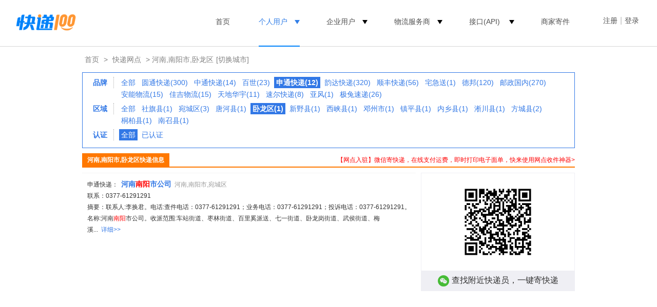

--- FILE ---
content_type: text/html;charset=utf-8
request_url: https://www.kuaidi100.com/network/net_4113_03_5_1.htm
body_size: 5722
content:
<!doctype html>
<html lang="zh-cmn-Hans">
<head>
<meta name="apple-itunes-app" content="app-id=458270120" />
<meta http-equiv="Content-Type" content="text/html;charset=utf-8" />
<meta http-equiv="X-UA-Compatible" content="IE=7" />
<meta http-equiv="Content-Language" content="zh-cn" />
<meta name="renderer" content="webkit" />
<title>南阳卧龙申通快递电话、网点地址及派送范围_快递100</title>
<meta name="keywords" content="南阳卧龙申通快递,南阳卧龙申通快递电话,南阳卧龙申通快递网点" />
<meta name="mobile-agent" content="format=html5;url=https://m.kuaidi100.com/network/net_4113_03_5_1.htm" />
<link rel="canonical" href="https://www.kuaidi100.com/network/net_4113_03_5_1.htm" />
<link rel="shortcut icon" href="https://cdn.kuaidi100.com/images/favicon.ico" />
<link rel="icon" type="image/gif" href="https://cdn.kuaidi100.com/images/favicon.gif" />
<link rel="stylesheet" href="https://cdn.kuaidi100.com/css/sz/base_v4.css?version=201707191039" />
<link rel="stylesheet" href="https://cdn.kuaidi100.com/css/network_search.css?version=201907111400" />
<link rel="stylesheet" href="https://cdn.kuaidi100.com/css/network/citylist_v4.css?version=201907111400" />
</head>
<body>
<input type="hidden" id="headerMenu" value="menu-person" />
<style>
  .w1220 {
    width: 1220px;
    margin: 0 auto;
  }
  .logo a img {
    width: 119px;
  }
  .head-nav {
    float: right;
  }
  .head-nav >ul > li:before {
    position: absolute;
    bottom: -28px;
    right: 50%;
    left: 50%;
    border-top: 2px solid #0082FA;
    line-height: 0;
    transition: all .3s;
    content: '';
  }
  .head-nav li.head-nav-select:before, .head-nav li:hover:before {
    left: 20px;
    right: 20px;
  }
  .head-nav > ul > li {
    margin-right: 0;
    margin-left: 10px;
    padding: 0 20px;
  }
  .user-box {
    margin-left: 35px;
  }
  .head-nav-select > a, .head-nav-select .ico_triangle, li:hover .ico_triangle {
    color: #317ee7 !important;
  }
  .head-nav ul li .ico_triangle {
    display: inline-block;
    vertical-align: middle;
    width: 0;
    margin-left: 10px;
    margin-top: 4px;
    border-top: 8px solid;
    border-left: 5px solid transparent;
    border-right: 5px solid transparent;
    content: '';
  }
  .head-nav ul li .ico_select {
    display: none;
  }
  </style>
  <div class="header">
    <div class="w1220">
      <div class="logo"><a href="https://www.kuaidi100.com/" title="查快递， 寄快递，上快递100"><img src="https://cdn.kuaidi100.com/images/logo.png?version=201707191039" alt="快递100" width="142" height="53" /></a></div>
      <div class="user-box">
        <div class="head-nav user-info hidden" id="userInfo">
          <ul>
          <li><a href="https://sso.kuaidi100.com/user/account.jsp"><span class="user-img"><img width="35" height="35" id="userImg"></span><span class="user-name" id="userName"></span></a>
              <ul>
                <li id="userUrl"></li>
                <li><a href="//www.kuaidi100.com/sent.shtml?page=history">我的寄件订单</a></li>
                <li><a href="https://sso.kuaidi100.com/usercenter/indexpage" target="_blank">用户中心</a></li>
                <li><a href="http://sso.kuaidi100.com/user/logout.jsp" onclick="logout();return false;">退出</a></li>
              </ul>
            </li>
          </ul>
        </div>
        <span id="welcome" class="sign hidden"><a href="https://sso.kuaidi100.com/auth/reg.jsp">注册</a><i>|</i><a href="https://www.kuaidi100.com/user/">登录</a></span>
      </div>
      <div class="head-nav">
        <ul>
          <li id="menu-track"><a href="https://www.kuaidi100.com/" title="查快递， 寄快递，上快递100">首页</a></li>
          <li  id="menu-person"><a>个人用户</a><i class="ico_triangle"></i>
            <ul>
              <li><a href="https://www.kuaidi100.com/introduce.shtml">产品介绍</a></li>
              <li><a href="https://www.kuaidi100.com/courier/"  target="_blank">寄快递</a></li>
              <li><a href="https://www.kuaidi100.com/courier/global.jsp" target="_blank">国际快递</a></li>
              <li><a href="https://www.kuaidi100.com/all/">快递大全</a></li>
              <li><a href="https://www.kuaidi100.com/openapi/api_jump.shtml" target="_blank">开放服务</a></li>
            </ul>
          </li>
          <li><a>企业用户</a><i class="ico_triangle"></i>
            <ul>
              <li><a href="https://www.kuaidi100.com/service/index.shtml" target="_blank">电商快递管家SaaS</a></li>
              <li><a href="https://api.kuaidi100.com/" target="_blank">API开放平台</a></li>
              <li><a href="https://www.kuaidi100.com/enterprise/index.shtml" target="_blank">企业快递管理SaaS</a></li>
            </ul>
          </li>
          <li><a>物流服务商</a><i class="ico_triangle"></i>
            <ul>
              <li><a href="https://www.kuaidi100.com/courier_site/pages/index.shtml" target="_blank">快递员收件端</a></li>
              <!-- <li><a href="https://www.kuaidi100.com/cloud/cloud/cloud_print.shtml" target="_blank">云打印硬件</a></li> -->
              <li><a href="https://api.kuaidi100.com/join" target="_blank">快递公司入驻</a></li>
            </ul>
          </li>
          <li>
            <a href="https://api.kuaidi100.com/promotion" id="menu-api" target="_blank">接口(API)</a>
            <i class="ico_triangle"></i>
            <ul>
              <li><a href="https://api.kuaidi100.com/home" target="_blank">产品介绍</a></li>
              <li><a href="https://api.kuaidi100.com/register/diff" target="_blank">接口申请</a></li>
              <li><a href="https://api.kuaidi100.com/document/5f0ffa8f2977d50a94e1023c.html" target="_blank">技术文档</a></li>
              <li><a href="https://cloud.kuaidi100.com/"  target="_blank">云平台</a></li>
            </ul>
          </li>
          <li><a href="/ecommerce/businesssend/index.shtml" target="_blank">商家寄件</a></li>
          <!-- <li class="head-gif"><a href="/ecommerce/businesssend/index.shtml" id="menu-sentback"><img src="https://cdn.kuaidi100.com/images/snt/reverse/sent.gif" alt="商家寄件" /></a></li> -->
        </ul>
      </div>
      <div class="box"></div>
    </div>
  </div>
  <div class="hr"></div>
  
  
<div class="container w960 relative">
  <div class="nav-crumbs"><a href="https://www.kuaidi100.com/">首页</a>&nbsp;&gt;&nbsp;<a href="https://www.kuaidi100.com/network/">快递网点</a>&nbsp;&gt;&nbsp;河南,南阳市,卧龙区<a href="#" class="change-city selectCity" onclick="$('#provinces').toggle();return false;">[切换城市]</a>
    <input id="cityId_input" name="cityId_input" value="" type="hidden"/>
    <input id="cityName_input" value="" type="hidden"/>
    <div id="provinces" class="location-box hidden"></div>
  </div>
  
  <div class="select-box">
    <dl class="dl-select">
      <dt>品牌</dt>
      <dd> <a href="https://www.kuaidi100.com/network/net_4113_03_all_1.htm">全部</a>  <a href="https://www.kuaidi100.com/network/net_4113_03_4_1.htm">圆通快递(300)</a>  <a href="https://www.kuaidi100.com/network/net_4113_03_3_1.htm">中通快递(14)</a>  <a href="https://www.kuaidi100.com/network/net_4113_03_6_1.htm">百世(23)</a>  <a href="#" class="sl"><strong>申通快递(12)</strong></a>  <a href="https://www.kuaidi100.com/network/net_4113_03_2_1.htm">韵达快递(320)</a>  <a href="https://www.kuaidi100.com/network/net_4113_03_10_1.htm">顺丰快递(56)</a>  <a href="https://www.kuaidi100.com/network/net_4113_03_12_1.htm">宅急送(1)</a>  <a href="https://www.kuaidi100.com/network/net_4113_03_1_1.htm">德邦(120)</a>  <a href="https://www.kuaidi100.com/network/net_4113_03_47_1.htm">邮政国内(270)</a>  <a href="https://www.kuaidi100.com/network/net_4113_03_314_1.htm">安能物流(15)</a>  <a href="https://www.kuaidi100.com/network/net_4113_03_15_1.htm">佳吉物流(15)</a>  <a href="https://www.kuaidi100.com/network/net_4113_03_14_1.htm">天地华宇(11)</a>  <a href="https://www.kuaidi100.com/network/net_4113_03_11_1.htm">速尔快递(8)</a>  <a href="https://www.kuaidi100.com/network/net_4113_03_32_1.htm">亚风(1)</a>  <a href="https://www.kuaidi100.com/network/net_4113_03_537_1.htm">极兔速递(26)</a> </dd>
      <dt>区域</dt>
      <dd> <a href="https://www.kuaidi100.com/network/net_4113_all_5_1.htm">全部</a>  <a href="https://www.kuaidi100.com/network/net_4113_27_5_1.htm">社旗县(1)</a>  <a href="https://www.kuaidi100.com/network/net_4113_02_5_1.htm">宛城区(3)</a>  <a href="https://www.kuaidi100.com/network/net_4113_28_5_1.htm">唐河县(1)</a>  <a href="#" class="sl"><strong>卧龙区(1)</strong></a>  <a href="https://www.kuaidi100.com/network/net_4113_29_5_1.htm">新野县(1)</a>  <a href="https://www.kuaidi100.com/network/net_4113_23_5_1.htm">西峡县(1)</a>  <a href="https://www.kuaidi100.com/network/net_4113_81_5_1.htm">邓州市(1)</a>  <a href="https://www.kuaidi100.com/network/net_4113_24_5_1.htm">镇平县(1)</a>  <a href="https://www.kuaidi100.com/network/net_4113_25_5_1.htm">内乡县(1)</a>  <a href="https://www.kuaidi100.com/network/net_4113_26_5_1.htm">淅川县(1)</a>  <a href="https://www.kuaidi100.com/network/net_4113_22_5_1.htm">方城县(2)</a>  <a href="https://www.kuaidi100.com/network/net_4113_30_5_1.htm">桐柏县(1)</a>  <a href="https://www.kuaidi100.com/network/net_4113_21_5_1.htm">南召县(1)</a> </dd>
      <dt>认证</dt>
      <dd><a id="auditAll" href="https://www.kuaidi100.com/network/net_4113_03_5_1.htm">全部</a> <a id="auditChoose" href="https://www.kuaidi100.com/network/net_4113_03_5_1.htm?audit=1">已认证</a> </dd>
    </dl>
    <div class="box"></div>
  </div>
  <div class="networkListTitle"><a class="zhuanban" href="https://c.kuaidi100.com/register.shtml?from=network" target="_blank">【网点入驻】微信寄快递，在线支付运费，即时打印电子面单，快来使用网点收件神器&gt;</a><span>河南,南阳市,卧龙区快递信息</span></div>
  <div class="col_1 mt10px">
	<div id="netWorkDetail795989239862">
      <div class="networkListItem">
        <p><span class="font999">申通快递：</span>&nbsp; <a href="https://www.kuaidi100.com/network/networkdt795989239862.htm" target="_blank" class="networkComname font14px"><strong>河南<font color="red">南阳</font>市公司</strong></a>&nbsp;&nbsp;<span style="color:#999">河南,南阳市,宛城区</span></p>
        <p>联系：0377-61291291&nbsp;&nbsp;</p>
        <p>摘要：联系人:李换君。电话:查件电话：0377-61291291；业务电话：0377-61291291；投诉电话：0377-61291291。名称:河南<font color="red">南阳</font>市公司。收派范围:车站街道、枣林街道、百里奚派送、七一街道、卧龙岗街道、武侯街道、梅溪...&nbsp;&nbsp;<a href="https://www.kuaidi100.com/network/networkdt795989239862.htm" target="_blank" style="white-space:nowrap;">详细&gt;&gt;</a></p>
      </div>
	</div>
    
    
  </div>
  <div class="col_2 mt10px">
    <div class="query-code" style="margin-bottom: 20px;border: 1px solid #efeff4;font-size: 16px;color: #333;text-align: center;">
      <img style="width: 150px;height: 150px;margin: 20px;" src="https://cdn.kuaidi100.com/images/network2wechat.png" alt="小程序二维码"/>
      <p style="padding: 8px;background: #efeff4;"><span class="wechat" style="display: inline-block;width: 22px;height: 22px;margin-right: 5px;vertical-align: middle;background: url(https://cdn.kuaidi100.com/images/icons/wechat.png);"></span>查找附近快递员，一键寄快递</p>
    </div>
    <div role-slot="pc_shop_result_rightbanner"></div>
    <div role-slot="all_result_sencond"></div>
  </div>
  <div class="box"></div>
</div>
<div class="box"></div>
<style>
  .new_footer {
    height: 534px;
    padding-top: 74px;
    background: #F8F9FA;
    color: #FFF;
    box-sizing: border-box;
    min-width: 1220px;
  }

  .new_foot_container {
    width: 1220px;
    margin: 0 auto;

  }

  .new_footer .new_foot_content {
    display: flex;
    justify-content: space-between;
  }

  .new_footer .left-foot-box {
    display: inline-block;
  }

  .left-foot-box img {
    height: 28px;
    width: auto;
  }

  .left-foot-box div {
    margin-top: 39px;
    font-size: 14px;
    font-weight: 500;
    color: #9AA2B1;
  }

  .left-foot-box .service-info {
    margin-top: 15px;
    font-size: 24px;
    font-weight: 500;
    line-height: 24px;
    color: #8F9298;
  }

  .left-foot-box .for-info {
    margin-top: 15px;
    display: flex;
    justify-content: flex-start;
  }

  .for-info li:first-child {
    margin-right: 12px;
  }

  .for-info li a {
    width: 40px;
    height: 40px;
  }

  .new_footer .foot-center-box {
    display: flex;
    justify-content: center;
    align-items: flex-start;
  }

  .foot-center-box dl:first-child {
    margin-right: 80px;
  }

  .foot-center-box dl:nth-child(2) {
    margin-right: 84px;
  }

  .foot-center-box dl dt {
    font-size: 18px;
    font-weight: 500;
    line-height: 22px;
    color: #5E5F63;
    margin-bottom: 33px;
  }

  .foot-center-box dl dd {
    font-size: 14px;
    font-weight: 500;
    line-height: 14px;
    color: #8F9298;
    margin-bottom: 12px;
  }

  .foot-center-box dl dd a {
    color: #8F9298;
  }

  .new_footer a:hover {
    color: #78aaf0;
  }

  .foot-center-box dl dd:last-child {
    margin-bottom: 0;
  }

  .foot-copyright {
    padding-top: 25px;
    margin-top: 56px;
    border-top: 1px solid  #D2D2D7;
    text-align: center;
    font-size: 14px;
    font-weight: 500;
    line-height: 17px;
    color: #9AA2B1;
    display: flex;
    justify-content: space-between;
  }

  .foot-left-info a,.foot-right-info a {
    color: #9AA2B1;
  }

  .foot-copyright .foot-right-info {
    display: flex;
    justify-content: flex-start;
  }

  .foot-right-info li {
    margin-right: 20px;
  }

  .foot-right-info li:last-child {
    margin-right: 0;
  }

  .footer-industry {
    padding-top: 17px;
  }

  .footer-industry li {
    display: inline-block;
  }

  .footer-industry a {
    display: block;
    width: 50px;
    height: 50px;
    background: url(https://cdn.kuaidi100.com/images/www/sp-index.png) -287px -206px;
  }

  .footer-qrcode {
    display: flex;
    flex-direction: column;
  }

  .footer-code {
    width: 123px;
    text-align: center;
    font-size: 14px;
    font-weight: 500;
    line-height: 14px;
  }

  .footer-code:first-child {
    margin-bottom: 26px;
  }

  .footer-code p {
    word-break: keep-all;
  }

  .footer-qrcode img {
    width: 110px;
    height: 110px;
    margin-bottom: 15px;
  }
</style>
<div class="new_footer">
  <div class="new_foot_container">
    <div class="new_foot_content">
      <div class="left-foot-box">
        <img src="https://cdn.kuaidi100.com/images/www/about/footer-logo.png" alt="foot-logo">
        <div>
          <span>客服热线</span>
          <p class="service-info">400-000-0387</p>
        </div>
        <div>
          <span>关注我们</span>
          <ul class="for-info">
            <li><a href="https://m.kuaidi100.com/help/weixin.jsp" target="_blank"><img src="https://cdn.kuaidi100.com/images/www/about/foot-weixin-link.png"
                  alt="weixin-link-logo"></a></li>
            <li><a href="https://weibo.com/kuaidi100" target="_blank"><img src="https://cdn.kuaidi100.com/images/www/about/foot-weibo-link.png"
                  alt="weibo-link-logo"></a></li>
          </ul>
        </div>
      </div>

      <div class="foot-center-box">
        <dl>
          <dt>了解快递100</dt>
          <dd><a href="https://www.kuaidi100.com/about/newabout.shtml#company-des" target="_blank">公司简介</a></dd>
          <dd><a href="https://www.kuaidi100.com/about/newabout.shtml#company-culture" target="_blank">企业文化</a></dd>
          <dd><a href="https://www.kuaidi100.com/about/newabout.shtml#dev-history" target="_blank">发展历程</a></dd>
          <dd><a href="https://www.kuaidi100.com/about/newabout.shtml#main-products" target="_blank">核心产品</a></dd>
          <dd><a href="https://www.kuaidi100.com/about/join.shtml" target="_blank">加入我们</a></dd>
          <dd><a href="https://www.kuaidi100.com/about/newabout.shtml#contact-us" target="_blank">联系我们</a></dd>
        </dl>
        <dl>
          <dt>核心产品</dt>
          <dd><a href="https://www.kuaidi100.com/introduce.shtml" target="_blank">快递100</a></dd>
          <dd><a href="https://api.kuaidi100.com/home" target="_blank">百递云·API开放平台</a></dd>
          <dd><a href="https://www.kuaidi100.com/service/" target="_blank">百递云·电商快递管家SaaS</a></dd>
          <dd><a href="https://www.kuaidi100.com/enterprise/index.shtml" target="_blank">百递云·企业快递管理SaaS</a></dd>
          <dd><a href="https://www.kuaidi100.com/courier_site/pages/index.shtml" target="_blank">快递100收件端/快递超市</a></dd>
        </dl>
        <dl>
          <dt>解决方案</dt>
          <dd><a href="https://api.kuaidi100.com/solution/shop" target="_blank">电商解决方案</a></dd>
          <dd><a href="https://api.kuaidi100.com/solution/finance" target="_blank">金融解决方案</a></dd>
          <dd><a href="https://api.kuaidi100.com/solution/erp" target="_blank">ERP解决方案</a></dd>
          <dd><a href="https://api.kuaidi100.com/solution/isv-shipping" target="_blank">ISV解决方案</a></dd>
          <dd><a href="https://api.kuaidi100.com/solution/shipping-address" target="_blank">商家多地址发货方案</a></dd>
          <dd><a href="https://www.kuaidi100.com/enterprise/customer/office.shtml" target="_blank">企业多办公地点寄件方案</a></dd>
          <dd><a href="https://www.kuaidi100.com/enterprise/customer/post.shtml" target="_blank">企业小邮局一体化方案</a></dd>
          <dd><a href="https://www.kuaidi100.com/enterprise/customer/financial.shtml" target="_blank">企业快递费降本方案</a></dd>
          <dd><a href="https://www.kuaidi100.com/enterprise/customer/cost.shtml" target="_blank">会计师事务所函证解决方案</a></dd>
        </dl>
      </div>

      <ul class="footer-qrcode">
        <li class="footer-code">
          <img src="https://cdn.kuaidi100.com/images/www/about/app-qrcode.png" alt="快递100app">
          <p style="line-height: 20px;color: #000;">AI时效智能预估<br />下载APP立即体验</p>
        </li>
        <li class="footer-code">
          <img src="https://cdn.kuaidi100.com/images/www/about/courier-app-qrcode.png" alt="快递100收件端">
          <p style="line-height: 20px;color: #000;">专业收件打单<br />百万快递员都在用</p>
        </li>
      </ul>
    </div>
    <div class="foot-copyright">
      <div class="foot-left-info">
        深圳前海百递网络有限公司 版权所有&copy;2010-<span id="copyrightYear">2021</span>
        <script>document.getElementById("copyrightYear").innerHTML = (new Date()).getFullYear();</script>
        <a href="http://beian.miit.gov.cn" target="_blank" rel="nofollow">粤ICP备14085002号</a>
        <a href="https://www.kuaidi100.com/about/licence.shtml" target="_blank" rel="nofollow">粤B2-20150010</a>
      </div>
      <ul class="foot-right-info">
        <li><a href="https://www.kuaidi100.com/about/law.shtml" target="_blank">服务协议</a></li>
        <li><a href="https://www.kuaidi100.com/about/authorization.shtml" target="_blank">授权声明</a></li>
        <li><a href="https://www.kuaidi100.com/about/private.shtml" target="_blank">隐私政策</a></li>
        <li><a href="https://www.kuaidi100.com/about/clause.shtml" target="_blank">增值服务</a></li>
        <li><a href="https://www.kuaidi100.com/about/licence.shtml" target="_blank">经营许可证</a></li>
      </ul>
    </div>
    <ul class="footer-industry">
      <li><a target="_blank" href="http://szcert.ebs.org.cn/C8900EF4-041B-4E72-96CC-EDCEF5A444C0"
          title="深圳市市场监督管理局企业主体身份公示" style="background-position: -287px -206px;width: 16px;height: 17px;"
          rel="nofollow"></a></li>
      <li><a target="_blank" title="可信任网站"
          href="https://ss.knet.cn/verifyseal.dll?sn=e17090744030068817gc1i000000&amp;pa=111332"
          style="background-position: -262px -259px;width: 42px;height: 15px;" rel="nofollow"></a></li>
    </ul>
  </div>
</div>
<script>
</script>
<script src="https://cdn.kuaidi100.com/js/util/jquery-1.12.1.min.js"></script>
<script src="https://cdn.kuaidi100.com/js/util/jquery-migrate-1.4.1.min.js"></script>
<script src="https://cdn.kuaidi100.com/js/share/base_v4.js?version=201707191039"></script>
<script src="https://cdn.kuaidi100.com/js/share/user_v4.js?version=201909091000"></script>
<script src="https://cdn.kuaidi100.com/js/share/areas.js"></script>
<script src="https://cdn.kuaidi100.com/js/share/city_new.js?version=20191101"></script>
<script src="https://cdn.kuaidi100.com/js/page/network/areanetwork.js?version=201707191039"></script>
<script src="https://cdn.kuaidi100.com/js/share/count.js?version=201707191039"></script>
<script>var allpos = ['all_result_sencond', 'pc_shop_result_rightbanner'];</script>
<script src="https://cdn.kuaidi100.com/js/share/adshow_pc.js?version=202011091430"></script>
</body>
</html>